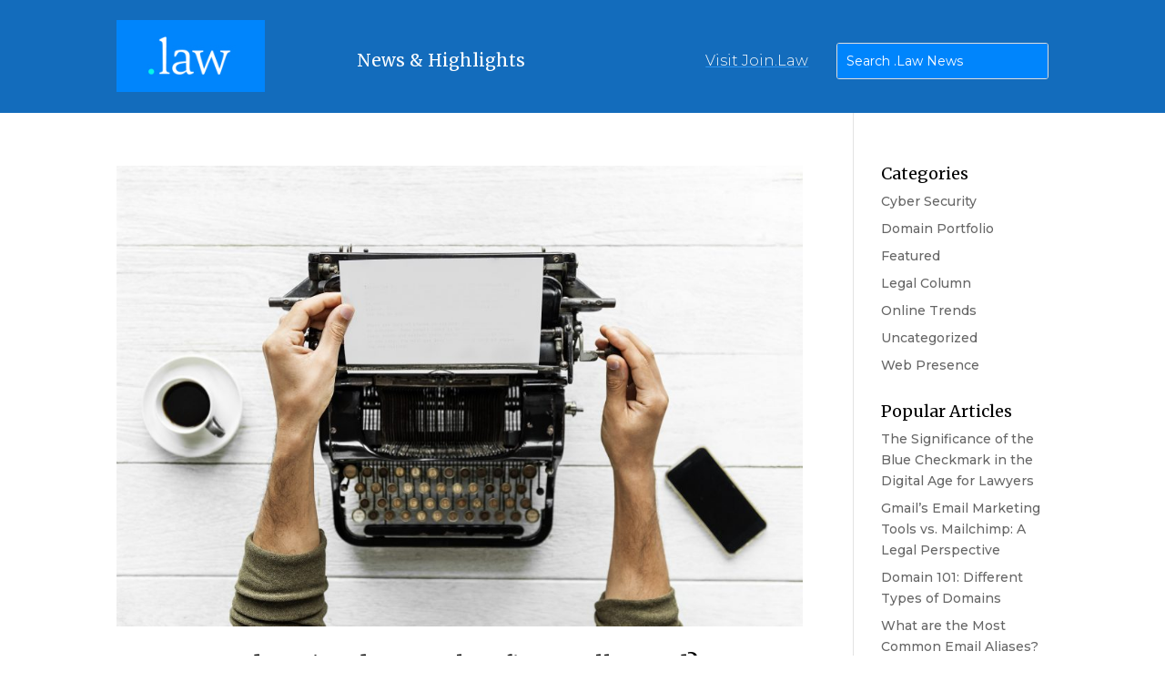

--- FILE ---
content_type: text/css
request_url: https://info.join.law/wp-content/et-cache/41/et-core-unified-cpt-41.min.css?ver=1731989956
body_size: 407
content:
.et_pb_section_0_tb_header.et_pb_section{padding-top:0px;padding-bottom:0px;background-color:#136cbc!important}.et_pb_row_0_tb_header.et_pb_row{padding-top:22px!important;padding-bottom:23px!important;padding-top:22px;padding-bottom:23px}.et_pb_image_0_tb_header{width:70%;text-align:left;margin-left:0}.et_pb_text_0_tb_header.et_pb_text,.et_pb_text_1_tb_header.et_pb_text{color:#ffffff!important}.et_pb_text_0_tb_header{font-family:'Merriweather',Georgia,"Times New Roman",serif;font-size:19px;margin-top:33px!important}.et_pb_text_1_tb_header{font-family:'Montserrat',Helvetica,Arial,Lucida,sans-serif;font-weight:300;text-decoration:underline;-webkit-text-decoration-color:#2b95f3;text-decoration-color:#2b95f3;font-size:16px;margin-top:33px!important}.et_pb_search_0_tb_header form input.et_pb_s,.et_pb_search_0_tb_header form input.et_pb_s::placeholder{font-family:'Montserrat',Helvetica,Arial,Lucida,sans-serif;font-family:'Montserrat',Helvetica,Arial,Lucida,sans-serif;font-family:'Montserrat',Helvetica,Arial,Lucida,sans-serif;font-family:'Montserrat',Helvetica,Arial,Lucida,sans-serif}.et_pb_search_0_tb_header form input.et_pb_s::-ms-input-placeholder{font-family:'Montserrat',Helvetica,Arial,Lucida,sans-serif;font-family:'Montserrat',Helvetica,Arial,Lucida,sans-serif;font-family:'Montserrat',Helvetica,Arial,Lucida,sans-serif;font-family:'Montserrat',Helvetica,Arial,Lucida,sans-serif}.et_pb_search_0_tb_header form input.et_pb_s::-webkit-input-placeholder{font-family:'Montserrat',Helvetica,Arial,Lucida,sans-serif;font-family:'Montserrat',Helvetica,Arial,Lucida,sans-serif;font-family:'Montserrat',Helvetica,Arial,Lucida,sans-serif;font-family:'Montserrat',Helvetica,Arial,Lucida,sans-serif;color:#ffffff!important}.et_pb_search_0_tb_header form input.et_pb_s::-moz-placeholder{font-family:'Montserrat',Helvetica,Arial,Lucida,sans-serif;color:#ffffff!important}.et_pb_search_0_tb_header form input.et_pb_s::-moz-placeholder::-webkit-input-placeholder{font-family:'Montserrat',Helvetica,Arial,Lucida,sans-serif}.et_pb_search_0_tb_header form input.et_pb_s::-moz-placeholder::-moz-placeholder{font-family:'Montserrat',Helvetica,Arial,Lucida,sans-serif}.et_pb_search_0_tb_header form input.et_pb_s::-moz-placeholder::-ms-input-placeholder{font-family:'Montserrat',Helvetica,Arial,Lucida,sans-serif}.et_pb_search_0_tb_header .et_pb_searchform{background-color:#0085fc}.et_pb_search_0_tb_header{overflow-x:hidden;overflow-y:hidden;margin-top:25px!important}.et_pb_search_0_tb_header input.et_pb_s{padding-top:0.715em!important;padding-right:0.715em!important;padding-bottom:0.715em!important;padding-left:0.715em!important;height:auto;min-height:0}.et_pb_search_0_tb_header form input.et_pb_s,.et_pb_search_0_tb_header form input.et_pb_s:focus{background-color:#0085fc;color:#ffffff}.et_pb_search_0_tb_header form input.et_pb_s:-ms-input-placeholder{color:#ffffff!important}@media only screen and (max-width:980px){.et_pb_image_0_tb_header .et_pb_image_wrap img{width:auto}}@media only screen and (max-width:767px){.et_pb_image_0_tb_header .et_pb_image_wrap img{width:auto}}

--- FILE ---
content_type: text/css
request_url: https://info.join.law/wp-content/et-cache/56/et-core-unified-cpt-deferred-56.min.css?ver=1731989956
body_size: 262
content:
.et_pb_section_0_tb_footer{border-bottom-width:1px;border-bottom-color:#d9d9d9}.et_pb_section_0_tb_footer.et_pb_section{padding-top:17px;padding-bottom:10px;background-color:#f4f4f4!important}.et_pb_image_0_tb_footer,.et_pb_image_1_tb_footer{text-align:center}.et_pb_text_5_tb_footer.et_pb_text,.et_pb_text_4_tb_footer.et_pb_text,.et_pb_text_3_tb_footer.et_pb_text a,.et_pb_text_3_tb_footer.et_pb_text,.et_pb_text_2_tb_footer.et_pb_text a,.et_pb_text_2_tb_footer.et_pb_text,.et_pb_text_5_tb_footer.et_pb_text a,.et_pb_text_1_tb_footer.et_pb_text a,.et_pb_text_1_tb_footer.et_pb_text,.et_pb_text_0_tb_footer.et_pb_text a,.et_pb_text_0_tb_footer.et_pb_text,.et_pb_text_4_tb_footer.et_pb_text a{color:#000000!important}.et_pb_text_1_tb_footer,.et_pb_text_2_tb_footer,.et_pb_text_3_tb_footer,.et_pb_text_0_tb_footer,.et_pb_text_5_tb_footer,.et_pb_text_4_tb_footer{line-height:2.1em;line-height:2.1em}.et_pb_text_5_tb_footer h4,.et_pb_text_2_tb_footer h4,.et_pb_text_4_tb_footer h4,.et_pb_text_3_tb_footer h4,.et_pb_text_1_tb_footer h4,.et_pb_text_0_tb_footer h4{font-weight:700;text-transform:uppercase;font-size:17px}.et_pb_section_1_tb_footer.et_pb_section{padding-top:0px;padding-bottom:0px;background-color:#f4f4f4!important}.et_pb_text_6_tb_footer{font-family:'Montserrat',Helvetica,Arial,Lucida,sans-serif}@media only screen and (max-width:980px){.et_pb_section_0_tb_footer{border-bottom-width:1px;border-bottom-color:#d9d9d9}.et_pb_image_0_tb_footer .et_pb_image_wrap img,.et_pb_image_1_tb_footer .et_pb_image_wrap img{width:auto}}@media only screen and (max-width:767px){.et_pb_section_0_tb_footer{border-bottom-width:1px;border-bottom-color:#d9d9d9}.et_pb_image_0_tb_footer .et_pb_image_wrap img,.et_pb_image_1_tb_footer .et_pb_image_wrap img{width:auto}}